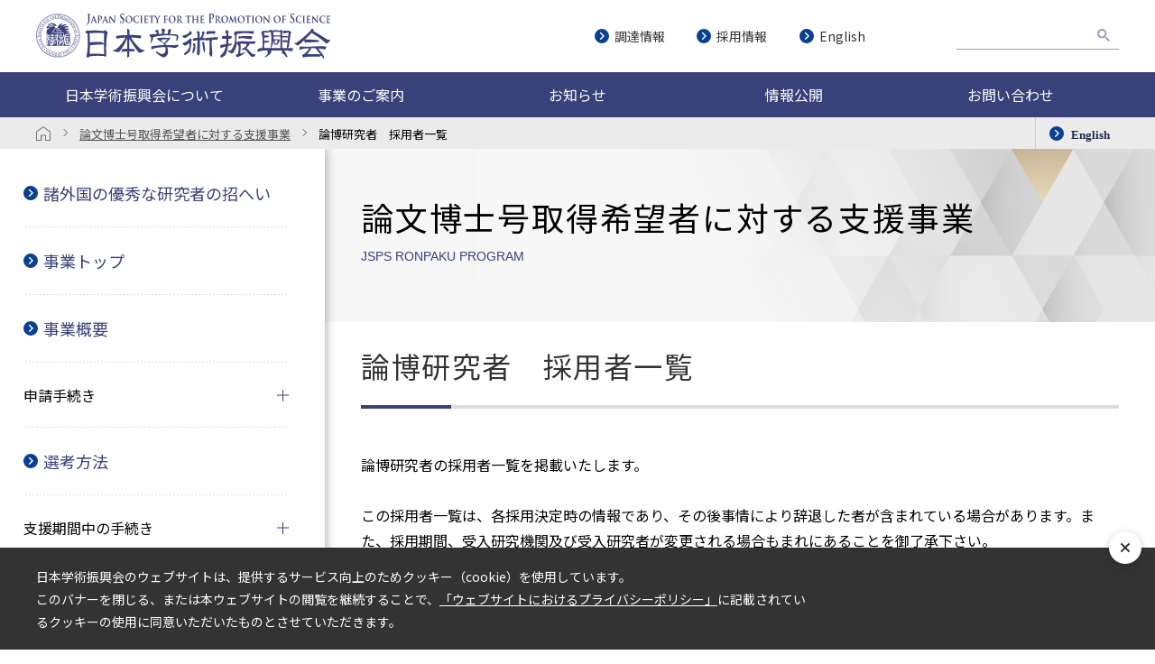

--- FILE ---
content_type: text/html; charset=UTF-8
request_url: https://www.jsps.go.jp/j-search/news/news94.html
body_size: 5452
content:
<!DOCTYPE html>
<html lang="ja" class="theme-all">

<head>

    <script type="text/JavaScript">
    const _domain = window.location.host;
	setTimeout(_redirect(), 0);
	function _redirect(){
		location.href="/j-ronpaku/j_ronpaku_adoptlist.html";
	}
</script>
  
  <meta charset="UTF-8">
  <meta http-equiv="X-UA-Compatible" content="IE=Edge">
  <meta name="viewport" content="width=device-width,initial-scale=1.0,minimum-scale=1.0,maximum-scale=1.0,user-scalable=no">
  <meta name="date" content="2023-02-05 12:40:36">
  <meta name="format-detection" content="telephone=no">
  <title>令和5（2023）年度の採用者一覧を掲載しました。</title>
  <meta name="keywords" content="ページキーワード" />
  <meta name="description" content="ページ説明文" />

  <meta property="og:title" content="令和5（2023）年度の採用者一覧を掲載しました。" />
  <meta property="og:url" content="https://www.jsps.go.jp/j-search/news/news94" />
  <meta property="og:description" content="ページ説明文" />
  <meta property="og:site_name" content="日本学術振興会" />
  <meta property="og:locale" content="ja_JP" />
  <meta property="og:type" content="website" />
  <meta property="og:image" content="https://www.jsps.go.jp/assets/a/images/common/og.jpg" />

  <link type="image/x-icon" rel="shortcut icon" href="/assets/a/images/common/favicon.ico">
  <link type="image/png" rel="apple-touch-icon-precomposed" href="/assets/a/images/common/favicon.png">

    


  <link rel="preconnect" href="https://fonts.gstatic.com">
  <link href="https://fonts.googleapis.com/css2?family=Noto+Sans+JP:wght@300;400;700&display=swap" rel="stylesheet">
  <link href="https://fonts.googleapis.com/css2?family=M+PLUS+Rounded+1c:wght@300;400;700&display=swap" rel="stylesheet">

  <link rel="stylesheet" href="/assets/a/main.css?ver=2022072101">

  <script type="text/javascript" src="/assets/a/js/lib/carousel.js"></script>
  <script type="text/javascript" src="/assets/a/main.js?ver=2022072101"></script>
  

  
	<script>
		var _org_ga_id = '';
	</script>
</head>


<body class="fontfamily-id-1 cms-content page-shop-detail lang-jp "  >

  
  <div id="fb-root"></div>
  <div id="size-detect"></div>
  <div id="wrapper" class="wrapper ">

    <!-- headerがSSIで入る category_idで日本語版英語版を出し分け -->
				    <!-- Google tag (gtag.js) -->
<script async src="https://www.googletagmanager.com/gtag/js?id=G-7Q863CWYXJ"></script>
<script>
  window.dataLayer = window.dataLayer || [];
  function gtag() {
    dataLayer.push(arguments);
  }
  gtag("js", new Date());

  gtag("config", "G-7Q863CWYXJ");
</script>

<header class="header">
  <div class="header-inner">
    <h1>
      <a href="/">
        <img src="/assets/a/images/common/ttl-jp.svg" alt="日本学術振興会" />
      </a>
    </h1>
    <div class="globalNav-wrapper">
      <button class="globalNav-btn"><span></span><span class="btn-txt">MENU</span></button>
      <div class="homeLink-wrapper">
        <a href="/" class="homeLink">
          <img src="/assets/a/images/common/icon/icon-home-white.svg" alt="日本学術振興会トップページ" />
          <span>HOME</span>
        </a>
      </div>

      <nav class="global-nav">
        <div class="globalNav-inner">
          <ul class="globalNav-list first">
            <li class="list-item first accordion about">
              <p class="accordion-btn">日本学術振興会について</p>
              <div class="accordion-inner megadrop">
                <div class="megadrop-inner">
                  <div class="megadrop-content">
                    <!-- <span></span> -->
                    <ul class="globalNav-list second">
                      <li class="list-item second link">
                        <a href="/j-aboutus/">日本学術振興会について</a>
                      </li>
                      <li class="list-item second accordion is-active">
                        <p class="accordion-btn js-target">組織概要</p>
                        <div class="accordion-inner">
                          <ul class="globalNav-list third">
                            <li class="list-item third link">
                              <a href="/j-organization/mission/">設置・沿革</a>
                            </li>
                            <li class="list-item third link">
                              <a href="/j-organization/logo/">シンボルマーク・ロゴタイプ</a>
                            </li>
                            <li class="list-item third link">
                              <a href="/j-organization/message/">理事長ごあいさつ</a>
                            </li>
                            <li class="list-item third link">
                              <a href="/j-organization/conduct/">行動規範</a>
                            </li>
                            <li class="list-item third link">
                              <a href="/j-organization/organization_chart/">組織図・役員</a>
                            </li>
                            <li class="list-item third link">
                              <a href="/j-organization/advisory/">評議員会・学術顧問・名誉フェロー</a>
                            </li>
                            <li class="list-item third link">
                              <a href="/j-organization/budget/">予算</a>
                            </li>
                            <li class="list-item third link">
                              <a href="/j-organization/data/">ひと目でわかる学振</a>
                            </li>
                            <li class="list-item third link">
                              <a href="/j-organization/access/">所在地・アクセス方法</a>
                            </li>
                          </ul>
                        </div>
                      </li>
                      <li class="list-item second accordion">
                        <p class="accordion-btn">事業運営方針</p>
                        <div class="accordion-inner">
                          <ul class="globalNav-list third">
                            <li class="list-item third link">
                              <a href="/j-policy/index.html">事業運営方針</a>
                            </li>
                            <li class="list-item third link">
                              <a href="/j-policy/gender_equality/">男女共同参画</a>
                            </li>
                            <li class="list-item third link">
                              <a href="/j-kousei">研究公正</a>
                            </li>
                            <li class="list-item third link">
                              <a href="/j-policy/open_science/">オープンサイエンス</a>
                            </li>
                            <li class="list-item third link">
                              <a href="/j-policy/pr_strategy/">広報戦略</a>
                            </li>
                          </ul>
                        </div>
                      </li>
                      <li class="list-item second accordion center">
                        <p class="accordion-btn">各種センター</p>
                        <div class="accordion-inner">
                          <ul class="globalNav-list third">
                            <li class="list-item third link">
                              <a href="/j-center/">学術システム研究センター</a>
                            </li>
                            <li class="list-item third link">
                              <a href="/j-overseas/">海外研究連絡センター</a>
                            </li>
                            <li class="list-item third link">
                              <a href="/j-csia/">学術情報分析センター</a>
                            </li>
                          </ul>
                        </div>
                      </li>
                      <li class="list-item second accordion center">
                        <p class="accordion-btn">広報活動</p>
                        <div class="accordion-inner">
                          <ul class="globalNav-list third">
                            <li class="list-item third link">
                              <a href="/j-topics/">学振トピックス</a>
                            </li>
                            <li class="list-item third link">
                              <a href="/j-mailmagazine/">メールマガジン（JSPS Monthly）</a>
                            </li>
                            <li class="list-item third link">
                              <a href="/j-publications/">刊行物</a>
                            </li>
                            <li class="list-item third link">
                              <a href="/j-sitepolicy/social/official-accounts.html">ソーシャルメディアアカウント一覧</a>
                            </li>
                            <li class="list-item third link">
                              <a href="/j-press-releases/">プレスリリース</a>
                            </li>
                          </ul>
                        </div>
                      </li>
                    </ul>
                  </div>
                </div>
              </div>
            </li>
            <li class="list-item first accordion business">
              <p class="accordion-btn">事業のご案内</p>
              <div class="accordion-inner megadrop">
                <div class="megadrop-inner">
                  <div class="megadrop-contnet">
                    <!-- <span></span> -->
                    <ul class="globalNav-list second">
                      <li class="list-item second link">
                        <a href="/j-programs/">事業のご案内</a>
                      </li>
                      <li class="list-item second accordion is-active">
                        <p class="accordion-btn js-target">研究助成事業</p>
                        <div class="accordion-inner">
                          <ul class="globalNav-list third">
                            <li class="list-item third link">
                              <a href="/j-grantsinaid/">科学研究費助成事業（科研費）</a>
                            </li>
                            <li class="list-item third link">
                              <a href="/j-kadai/">課題設定による<br class="br-sp" />先導的人文学・社会<br class="br-pc" />科学<br class="br-sp" />研究推進事業</a>
                            </li>
                            <li class="list-item third link">
                              <a href="/j-di2/">人文学・社会科学<br class="br-sp" />データインフラ<br class="br-pc"/><br class="br-sp" />ストラクチャー強化事業</a>
                            </li>
                          </ul>
                        </div>
                      </li>
                      <li class="list-item second accordion">
                        <p class="accordion-btn">人材育成事業</p>
                        <div class="accordion-inner">
                          <ul class="globalNav-list third">
                            <li class="list-item third link">
                              <a href="/j-pd/">特別研究員</a>
                            </li>
                            <li class="list-item third link">
                              <a href="/j-ab/">海外特別研究員</a>
                            </li>
                            <li class="list-item third link">
                              <a href="/j-abc/">若手研究者海外挑戦プログラム</a>
                            </li>
                            <li class="list-item third link">
                              <a href="/j-le/">卓越研究員事業</a>
                            </li>
                          </ul>
                        </div>
                      </li>
                      <li class="list-item second accordion">
                        <p class="accordion-btn">大学の教育研究機能の向上</p>
                        <div class="accordion-inner">
                          <ul class="globalNav-list third">
                            <li class="third listItem-ttl"></li>
                            <li class="list-item third link">
                              <a href="/j-takuetsu-pro/">卓越大学院プログラム</a>
                            </li>
                            <li class="list-item third link">
                              <a href="/j-x-pro/">デジタルと掛けるダブル<br class="br-sp" />メジャー<br class="br-pc" />大学院教育構築事業<br class="br-sp" />～Xプログラム～</a>
                            </li>
                            <li class="list-item third link">
                              <a href="/j-zinsha-net/">人文・社会科学系ネットワーク型大学院構築事業</a>
                            </li>
                            <li class="list-item third link">
                              <a href="/j-flags/">未来を先導する世界トップレベル大学院<br class="br-sp" />教育拠点創出事業</a>
                            </li>
                            <li class="list-item third link">
                              <a href="/j-chishiki/">知識集約型社会を支える人材育成事業</a>
                            </li>
                            <li class="list-item third link">
                              <a href="/j-sparc/">地域活性化人材育成事業～SPARC～</a>
                            </li>
                            <li class="list-item third link">
                              <a href="/j-tenkairyoku/">大学の世界展開力強化事業</a>
                            </li>
                            <li class="list-item third link">
                              <a href="/j-sgu/">スーパーグローバル大学創成支援事業</a>
                            </li>
                            <li class="list-item third link">
                              <a href="/j-social-i/">大学の国際化によるソーシャルインパクト創出支援事業</a>
                            </li>
                            <li class="list-item third link">
                              <a href="/j-toplevel/">世界トップレベル研究拠点プログラム<br />（WPI）</a>
                            </li>
                            <li class="list-item third link">
                              <a href="/j-chukaku/">地域中核・特色ある研究大学強化促進事業<br />（J-PEAKS）</a>
                            </li>
                            <li class="list-item third link">
                              <a href="/j-rdm/">研究開発マネジメント人材に関する<br class="br-sp" />体制整備事業</a>
                            </li>
                            <li class="list-item third link">
                              <a href="/j-open-access/">オープンアクセス加速化事業</a>
                            </li>
                          </ul>
                        </div>
                      </li>
                      <li class="list-item second accordion">
                        <p class="accordion-btn">学術国際交流事業</p>
                        <div class="accordion-inner">
                          <ul class="globalNav-list third">
                            <li class="third listItem-ttl">
                              <p>学術国際交流事業について</p>
                            </li>
                            <li class="list-item third link">
                              <a href="/j-kokusai-bosyu/">国際的な研究を実施したい方へ</a>
                            </li>
                            <li class="list-item third link">
                              <a href="/j-kokusai-jirei/">学術国際交流事業の活用事例</a>
                            </li>
                            <li class="third listItem-ttl">
                              <p>国際的な共同研究等の促進</p>
                            </li>
                            <li class="list-item third link">
                              <a href="/j-bilat/">二国間交流事業</a>
                            </li>
                            <li class="list-item third link">
                              <a href="/j-jg_externship/">日独共同大学院プログラム</a>
                            </li>
                            <li class="list-item third link">
                              <a href="/j-bottom/">国際共同研究事業</a>
                            </li>
                            <li class="list-item third link">
                              <a href="/j-foresight/">日中韓フォーサイト事業</a>
                            </li>
                            <li class="list-item third link">
                              <a href="/j-c2c/">研究拠点形成事業</a>
                            </li>
                            <li class="third listItem-ttl">
                              <p>国際研究支援ネットワークの形成</p>
                            </li>
                            <li class="list-item third link">
                              <a href="/j-grc/">グローバルリサーチカウンシル（GRC）</a>
                            </li>
                            <li class="list-item third link">
                              <a href="/english/e-alumni/">JSPS Alumni Associations</a>
                            </li>
                            <li class="list-item third link">
                              <a href="/j-plaza/">JSPS Fellows Plaza</a>
                            </li>
                            <li class="third listItem-ttl">
                              <p>若手研究者への国際的な研鑽機会<br class="br-sp" />の提供</p>
                            </li>
                            <li class="list-item third link">
                              <a href="/j-hope/">HOPEミーティング</a>
                            </li>
                            <li class="list-item third link">
                              <a href="/j-nobel_prize_dialogue/">ノーベル・プライズ・ダイアログ</a>
                            </li>
                            <li class="list-item third link">
                              <a href="/j-fos/">先端科学（FoS）シンポジウム</a>
                            </li>
                            <li class="list-item third link">
                              <a href="/j-lindau/">リンダウ・ノーベル賞受賞者会議派遣事業</a>
                            </li>
                            <li class="list-item third link ttl-link">
                              <a href="/j-inv_researchers/">外国人研究者招へい事業</a>
                            </li>
                            <li class="list-item third link">
                              <a href="/j-fellow/">外国人特別研究員</a>
                            </li>
                            <li class="list-item third link">
                              <a href="/j-inv/">外国人招へい研究者</a>
                            </li>
                            <li class="list-item third link">
                              <a href="/j-ronpaku/">論文博士号取得希望者に対する<br class="br-sp" />支援事業</a>
                            </li>
                          </ul>
                        </div>
                      </li>
                      <li class="list-item second accordion">
                        <p class="accordion-btn">社会との連携の推進</p>
                        <div class="accordion-inner">
                          <ul class="globalNav-list third">
                            <li class="list-item third link">
                              <a href="/j-hirameki/">ひらめき☆ときめき<br class="br-sp" />サイエンス～<br class="br-pc" />ようこそ<br class="br-sp" />大学の研究室へ～KAKENHI</a>
                            </li>
                            <li class="list-item third link">
                              <a href="/j-sdialogue/">サイエンス・ダイアログ<br class="br-sp" />～科学で<br class="br-pc" />世界とつながれ～</a>
                            </li>
                            <li class="list-item third link">
                              <a href="/j-renkei_suishin/">学術の社会的連携・協力の推進事業</a>
                            </li>
                            <!-- <li class="list-item third link">
                              <a href="/j-donation/">寄付金事業</a>
                            </li> -->
                          </ul>
                        </div>
                      </li>
                      <li class="list-item second accordion">
                        <p class="accordion-btn">顕彰事業</p>
                        <div class="accordion-inner">
                          <ul class="globalNav-list third">
                            <li class="list-item third link">
                              <a href="/j-biol/">国際生物学賞</a>
                            </li>
                            <li class="list-item third link">
                              <a href="/j-noguchiafrica/">野口英世アフリカ賞<br class="br-sp" />医学研究分野</a>
                            </li>
                            <li class="list-item third link">
                              <a href="/j-jsps-prize/">日本学術振興会賞</a>
                            </li>
                            <li class="list-item third link">
                              <a href="/j-ikushi-prize/">日本学術振興会　育志賞</a>
                            </li>
                          </ul>
                        </div>
                      </li>
                      <li class="list-item second accordion">
                        <p class="accordion-btn">目的別事業一覧</p>
                        <div class="accordion-inner">
                          <ul class="globalNav-list third">
                            <li class="list-item third link">
                              <a href="/j-list/">目的別事業一覧</a>
                            </li>
                            <li class="list-item third link">
                              <a href="/j-list/for_phd_student.html">博士後期課程学生向けの<br class="br-sp" />支援事業一覧</a>
                            </li>
                            <li class="list-item third link">
                              <a href="/j-list/for_young_researchers.html">若手研究者向けの支援事業一覧</a>
                            </li>
                          </ul>
                        </div>
                      </li>
                    </ul>
                  </div>
                </div>
              </div>
            </li>
            <li class="list-item first link"><a href="/j-news/">お知らせ</a></li>
            <li class="list-item first accordion info">
              <p class="accordion-btn">情報公開</p>
              <div class="accordion-inner megadrop">
                <div class="megadrop-inner">
                  <div class="megadrop-content">
                    <!-- <span></span> -->
                    <ul class="globalNav-list second">
                      <li class="list-item second link">
                        <a href="/j-koukai/">情報公開</a>
                      </li>
                      <li class="list-item second link">
                        <a href="/j-official_announcement/">公表情報</a>
                      </li>
                      <li class="list-item second link">
                        <a href="/j-koukai/">情報公開のご案内</a>
                      </li>
                      <li class="list-item second link">
                        <a href="/j-privacy_policy_guide/">個人情報保護のご案内</a>
                      </li>
                    </ul>
                  </div>
                </div>
              </div>
            </li>
            <li class="list-item first link">
              <a href="/j-contact_us/">お問い合わせ</a>
            </li>
          </ul>
          <div class="navOther-area">
            <div class="navLinks">
              <div class="links-wrapper">
                <a href="/j-choutatsu//">調達情報</a>
                <a href="/j-saiyou/">採用情報</a>
                <a href="/english/">English</a>
              </div>
            </div>

            <div class="searchBox-wrapper">
              <script async src="https://cse.google.com/cse.js?cx=d75f5194f55d34889"></script>
              <div class="gcse-searchbox-only"></div>
            </div>
          </div>
        </div>
      </nav>
    </div>
  </div>
</header>

				


				
		<div id="u9999_breadcrumb" class="unit-wrapper unit-margin-1 modal-on "  data-unitname="" data-galabel="u9999_breadcrumb_">
<div class="breadcrumb">
  <div class="breadcrumb-inner">
    <ol class="breadcrumb-list ">
      <li class="home-link">
                        <a href="/">
          <img
            src="/assets/a/images/common/icon/icon-home-gray.svg"
            alt="日本学術振興会トップページ"
          />
        </a>
                      </li>
                              <!-- リンク設定済み -->
      <li class="list-item">
        <a href="/j-search/"
          ><span>検索結果</span></a
        >
      </li>
                                    <!-- リンク設定済み -->
      <li class="list-item">
        <a href="/j-search/news/"
          ><span>リダイレクトするお知らせ登録用</span></a
        >
      </li>
                                          <li class="list-item">
        <span>令和5（2023）年度の採用者一覧を掲載しました。</span>
      </li>
    </ol>
                      </div>
</div>
</div> <!-- unit-wrapper-->

    <div id="container" class="container">
      
			            <div id="content" class="content">
        <div id="u9999_headline" class="unit-wrapper unit-margin-1 modal-on "  data-unitname="" data-galabel="u9999_headline_">
<div class="headline-0001-wrapper">
  <div class="headline-0001">
    <div class="headline-0001-inner">
      <h1 class="ttl">令和5（2023）年度の採用者一覧を掲載しました。</h1>
      <span id="js-span-target"></span>
      <p class="txt" id="js-txt-target"></p>
    </div>
  </div>
</div>
</div> <!-- unit-wrapper-->
              </div> <!-- content-->
    </div> <!-- container-->


		<a id="pagetop" class="pagetop" href="#">
			<span></span>
		</a>


    <!-- footerがSSIで入る -->
				     <footer class="footer">
  <div class="contents-wrapper">
    <div class="contents-inner">
      <div class="footer-menu-wrapper blue">
        <ul class="menu-list">
          <li class="list-item"><a href="/j-mailmagazine/">メールマガジン</a></li>
          <li class="list-item"><a href="/j-links/">リンク集</a></li>
        </ul>
        <span></span>
        <ul class="menu-list">
          <li class="list-item"><a href="/j-donation/">寄付金のお願い</a></li>
          <li class="list-item"><a href="/j-sitemap/">サイトマップ</a></li>
          <li class="list-item"><a href="/j-sitepolicy/">ご利用条件</a></li>
          <li class="list-item"><a href="/j-privacy/">プライバシーポリシー</a></li>
          <!-- <li class="list-item js-modalBtn" role="button"><a>Cookieの設定</a></li> -->
          
        </ul>
      </div>
      <div class="sns-wrapper">
        <div class="sns-content">
          <ul class="sns-list">
            <li class="list-item"><a href="https://twitter.com/jsps_sns" class="twitter" target="_blank"></a></li>
            <li class="list-item"><a href="https://www.youtube.com/channel/UCJn_V-H3745Zl2Vo-w-jA8A" class="ytube" target="_blank"></a></li>
          </ul>
        </div>
      </div>
    </div>
  </div>

  <div class="txts-wrapper">
    <p class="ttl"><a href="/"></a></p>
    <ul class="txts-list">
      <li class="list-item">
        <span>法人番号</span> <span>:</span> <span>1010005006890</span>
      </li>
      <!-- <li class="list-item">
        <span>電話番号</span> <span>:</span> <span>(代表) 03-3263-1722</span>
      </li> -->
      <li class="list-item">
        <span>所在地</span> <span>:</span>
        <span>〒102-0083　東京都千代田区麹町 5-3-1
          <br class="br_sp" />麹町ビジネスセンター ［<a href="/j-access/">アクセス</a>］
        </span>
      </li>
    </ul>
  </div>
  <div class="copy-wrapper">
    <p class="copy">© Japan Society for the Promotion of Science</p>
  </div>
</footer>

				
  </div> <!-- wrapper-->


</body>

</html>

--- FILE ---
content_type: text/html; charset=UTF-8
request_url: https://www.jsps.go.jp/j-ronpaku/j_ronpaku_adoptlist.html
body_size: 7068
content:
<!DOCTYPE html>
<html lang="ja" class="theme-all">

<head>

  
  <meta charset="UTF-8">
  <meta http-equiv="X-UA-Compatible" content="IE=Edge">
  <meta name="viewport" content="width=device-width,initial-scale=1.0,minimum-scale=1.0,maximum-scale=1.0,user-scalable=no">
  <meta name="date" content="2023-12-21 11:35:14">
  <meta name="format-detection" content="telephone=no">
  <title>論博研究者　採用者一覧｜論文博士号取得希望者に対する支援事業｜日本学術振興会</title>
  <meta name="keywords" content="論文博士号取得希望者に対する支援事業" />
  <meta name="description" content="日本学術振興会のページです。" />

  <meta property="og:title" content="論博研究者　採用者一覧｜論文博士号取得希望者に対する支援事業｜日本学術振興会" />
  <meta property="og:url" content="https://www.jsps.go.jp/j-ronpaku/j_ronpaku_adoptlist.html" />
  <meta property="og:description" content="日本学術振興会のページです。" />
  <meta property="og:site_name" content="日本学術振興会" />
  <meta property="og:locale" content="ja_JP" />
  <meta property="og:type" content="website" />
  <meta property="og:image" content="https://www.jsps.go.jp/assets/a/images/common/og.jpg" />

  <link type="image/x-icon" rel="shortcut icon" href="/assets/a/images/common/favicon.ico">
  <link type="image/png" rel="apple-touch-icon-precomposed" href="/assets/a/images/common/favicon.png">

    


  <link rel="preconnect" href="https://fonts.gstatic.com">
  <link href="https://fonts.googleapis.com/css2?family=Noto+Sans+JP:wght@300;400;700&display=swap" rel="stylesheet">
  <link href="https://fonts.googleapis.com/css2?family=M+PLUS+Rounded+1c:wght@300;400;700&display=swap" rel="stylesheet">

  <link rel="stylesheet" href="/assets/a/main.css?ver=20231110">

  <script type="text/javascript" src="/assets/a/js/lib/carousel.js"></script>
  <script type="text/javascript" src="/assets/a/main.js?ver=20231110"></script>
  

  
	<script>
		var _org_ga_id = '';
	</script>
</head>


<body class="fontfamily-id-1 cms-content page-shop-detail lang-jp "  >

  
  <div id="fb-root"></div>
  <div id="size-detect"></div>
  <div id="wrapper" class="wrapper ">

    <!-- headerがSSIで入る category_idで日本語版英語版を出し分け -->
				    <!-- Google tag (gtag.js) -->
<script async src="https://www.googletagmanager.com/gtag/js?id=G-7Q863CWYXJ"></script>
<script>
  window.dataLayer = window.dataLayer || [];
  function gtag() {
    dataLayer.push(arguments);
  }
  gtag("js", new Date());

  gtag("config", "G-7Q863CWYXJ");
</script>

<header class="header">
  <div class="header-inner">
    <h1>
      <a href="/">
        <img src="/assets/a/images/common/ttl-jp.svg" alt="日本学術振興会" />
      </a>
    </h1>
    <div class="globalNav-wrapper">
      <button class="globalNav-btn"><span></span><span class="btn-txt">MENU</span></button>
      <div class="homeLink-wrapper">
        <a href="/" class="homeLink">
          <img src="/assets/a/images/common/icon/icon-home-white.svg" alt="日本学術振興会トップページ" />
          <span>HOME</span>
        </a>
      </div>

      <nav class="global-nav">
        <div class="globalNav-inner">
          <ul class="globalNav-list first">
            <li class="list-item first accordion about">
              <p class="accordion-btn">日本学術振興会について</p>
              <div class="accordion-inner megadrop">
                <div class="megadrop-inner">
                  <div class="megadrop-content">
                    <!-- <span></span> -->
                    <ul class="globalNav-list second">
                      <li class="list-item second link">
                        <a href="/j-aboutus/">日本学術振興会について</a>
                      </li>
                      <li class="list-item second accordion is-active">
                        <p class="accordion-btn js-target">組織概要</p>
                        <div class="accordion-inner">
                          <ul class="globalNav-list third">
                            <li class="list-item third link">
                              <a href="/j-organization/mission/">設置・沿革</a>
                            </li>
                            <li class="list-item third link">
                              <a href="/j-organization/logo/">シンボルマーク・ロゴタイプ</a>
                            </li>
                            <li class="list-item third link">
                              <a href="/j-organization/message/">理事長ごあいさつ</a>
                            </li>
                            <li class="list-item third link">
                              <a href="/j-organization/conduct/">行動規範</a>
                            </li>
                            <li class="list-item third link">
                              <a href="/j-organization/organization_chart/">組織図・役員</a>
                            </li>
                            <li class="list-item third link">
                              <a href="/j-organization/advisory/">評議員会・学術顧問・名誉フェロー</a>
                            </li>
                            <li class="list-item third link">
                              <a href="/j-organization/budget/">予算</a>
                            </li>
                            <li class="list-item third link">
                              <a href="/j-organization/data/">ひと目でわかる学振</a>
                            </li>
                            <li class="list-item third link">
                              <a href="/j-organization/access/">所在地・アクセス方法</a>
                            </li>
                          </ul>
                        </div>
                      </li>
                      <li class="list-item second accordion">
                        <p class="accordion-btn">事業運営方針</p>
                        <div class="accordion-inner">
                          <ul class="globalNav-list third">
                            <li class="list-item third link">
                              <a href="/j-policy/index.html">事業運営方針</a>
                            </li>
                            <li class="list-item third link">
                              <a href="/j-policy/gender_equality/">男女共同参画</a>
                            </li>
                            <li class="list-item third link">
                              <a href="/j-kousei">研究公正</a>
                            </li>
                            <li class="list-item third link">
                              <a href="/j-policy/open_science/">オープンサイエンス</a>
                            </li>
                            <li class="list-item third link">
                              <a href="/j-policy/pr_strategy/">広報戦略</a>
                            </li>
                          </ul>
                        </div>
                      </li>
                      <li class="list-item second accordion center">
                        <p class="accordion-btn">各種センター</p>
                        <div class="accordion-inner">
                          <ul class="globalNav-list third">
                            <li class="list-item third link">
                              <a href="/j-center/">学術システム研究センター</a>
                            </li>
                            <li class="list-item third link">
                              <a href="/j-overseas/">海外研究連絡センター</a>
                            </li>
                            <li class="list-item third link">
                              <a href="/j-csia/">学術情報分析センター</a>
                            </li>
                          </ul>
                        </div>
                      </li>
                      <li class="list-item second accordion center">
                        <p class="accordion-btn">広報活動</p>
                        <div class="accordion-inner">
                          <ul class="globalNav-list third">
                            <li class="list-item third link">
                              <a href="/j-topics/">学振トピックス</a>
                            </li>
                            <li class="list-item third link">
                              <a href="/j-mailmagazine/">メールマガジン（JSPS Monthly）</a>
                            </li>
                            <li class="list-item third link">
                              <a href="/j-publications/">刊行物</a>
                            </li>
                            <li class="list-item third link">
                              <a href="/j-sitepolicy/social/official-accounts.html">ソーシャルメディアアカウント一覧</a>
                            </li>
                            <li class="list-item third link">
                              <a href="/j-press-releases/">プレスリリース</a>
                            </li>
                          </ul>
                        </div>
                      </li>
                    </ul>
                  </div>
                </div>
              </div>
            </li>
            <li class="list-item first accordion business">
              <p class="accordion-btn">事業のご案内</p>
              <div class="accordion-inner megadrop">
                <div class="megadrop-inner">
                  <div class="megadrop-contnet">
                    <!-- <span></span> -->
                    <ul class="globalNav-list second">
                      <li class="list-item second link">
                        <a href="/j-programs/">事業のご案内</a>
                      </li>
                      <li class="list-item second accordion is-active">
                        <p class="accordion-btn js-target">研究助成事業</p>
                        <div class="accordion-inner">
                          <ul class="globalNav-list third">
                            <li class="list-item third link">
                              <a href="/j-grantsinaid/">科学研究費助成事業（科研費）</a>
                            </li>
                            <li class="list-item third link">
                              <a href="/j-kadai/">課題設定による<br class="br-sp" />先導的人文学・社会<br class="br-pc" />科学<br class="br-sp" />研究推進事業</a>
                            </li>
                            <li class="list-item third link">
                              <a href="/j-di2/">人文学・社会科学<br class="br-sp" />データインフラ<br class="br-pc"/><br class="br-sp" />ストラクチャー強化事業</a>
                            </li>
                          </ul>
                        </div>
                      </li>
                      <li class="list-item second accordion">
                        <p class="accordion-btn">人材育成事業</p>
                        <div class="accordion-inner">
                          <ul class="globalNav-list third">
                            <li class="list-item third link">
                              <a href="/j-pd/">特別研究員</a>
                            </li>
                            <li class="list-item third link">
                              <a href="/j-ab/">海外特別研究員</a>
                            </li>
                            <li class="list-item third link">
                              <a href="/j-abc/">若手研究者海外挑戦プログラム</a>
                            </li>
                            <li class="list-item third link">
                              <a href="/j-le/">卓越研究員事業</a>
                            </li>
                          </ul>
                        </div>
                      </li>
                      <li class="list-item second accordion">
                        <p class="accordion-btn">大学の教育研究機能の向上</p>
                        <div class="accordion-inner">
                          <ul class="globalNav-list third">
                            <li class="third listItem-ttl"></li>
                            <li class="list-item third link">
                              <a href="/j-takuetsu-pro/">卓越大学院プログラム</a>
                            </li>
                            <li class="list-item third link">
                              <a href="/j-x-pro/">デジタルと掛けるダブル<br class="br-sp" />メジャー<br class="br-pc" />大学院教育構築事業<br class="br-sp" />～Xプログラム～</a>
                            </li>
                            <li class="list-item third link">
                              <a href="/j-zinsha-net/">人文・社会科学系ネットワーク型大学院構築事業</a>
                            </li>
                            <li class="list-item third link">
                              <a href="/j-flags/">未来を先導する世界トップレベル大学院<br class="br-sp" />教育拠点創出事業</a>
                            </li>
                            <li class="list-item third link">
                              <a href="/j-chishiki/">知識集約型社会を支える人材育成事業</a>
                            </li>
                            <li class="list-item third link">
                              <a href="/j-sparc/">地域活性化人材育成事業～SPARC～</a>
                            </li>
                            <li class="list-item third link">
                              <a href="/j-tenkairyoku/">大学の世界展開力強化事業</a>
                            </li>
                            <li class="list-item third link">
                              <a href="/j-sgu/">スーパーグローバル大学創成支援事業</a>
                            </li>
                            <li class="list-item third link">
                              <a href="/j-social-i/">大学の国際化によるソーシャルインパクト創出支援事業</a>
                            </li>
                            <li class="list-item third link">
                              <a href="/j-toplevel/">世界トップレベル研究拠点プログラム<br />（WPI）</a>
                            </li>
                            <li class="list-item third link">
                              <a href="/j-chukaku/">地域中核・特色ある研究大学強化促進事業<br />（J-PEAKS）</a>
                            </li>
                            <li class="list-item third link">
                              <a href="/j-rdm/">研究開発マネジメント人材に関する<br class="br-sp" />体制整備事業</a>
                            </li>
                            <li class="list-item third link">
                              <a href="/j-open-access/">オープンアクセス加速化事業</a>
                            </li>
                          </ul>
                        </div>
                      </li>
                      <li class="list-item second accordion">
                        <p class="accordion-btn">学術国際交流事業</p>
                        <div class="accordion-inner">
                          <ul class="globalNav-list third">
                            <li class="third listItem-ttl">
                              <p>学術国際交流事業について</p>
                            </li>
                            <li class="list-item third link">
                              <a href="/j-kokusai-bosyu/">国際的な研究を実施したい方へ</a>
                            </li>
                            <li class="list-item third link">
                              <a href="/j-kokusai-jirei/">学術国際交流事業の活用事例</a>
                            </li>
                            <li class="third listItem-ttl">
                              <p>国際的な共同研究等の促進</p>
                            </li>
                            <li class="list-item third link">
                              <a href="/j-bilat/">二国間交流事業</a>
                            </li>
                            <li class="list-item third link">
                              <a href="/j-jg_externship/">日独共同大学院プログラム</a>
                            </li>
                            <li class="list-item third link">
                              <a href="/j-bottom/">国際共同研究事業</a>
                            </li>
                            <li class="list-item third link">
                              <a href="/j-foresight/">日中韓フォーサイト事業</a>
                            </li>
                            <li class="list-item third link">
                              <a href="/j-c2c/">研究拠点形成事業</a>
                            </li>
                            <li class="third listItem-ttl">
                              <p>国際研究支援ネットワークの形成</p>
                            </li>
                            <li class="list-item third link">
                              <a href="/j-grc/">グローバルリサーチカウンシル（GRC）</a>
                            </li>
                            <li class="list-item third link">
                              <a href="/english/e-alumni/">JSPS Alumni Associations</a>
                            </li>
                            <li class="list-item third link">
                              <a href="/j-plaza/">JSPS Fellows Plaza</a>
                            </li>
                            <li class="third listItem-ttl">
                              <p>若手研究者への国際的な研鑽機会<br class="br-sp" />の提供</p>
                            </li>
                            <li class="list-item third link">
                              <a href="/j-hope/">HOPEミーティング</a>
                            </li>
                            <li class="list-item third link">
                              <a href="/j-nobel_prize_dialogue/">ノーベル・プライズ・ダイアログ</a>
                            </li>
                            <li class="list-item third link">
                              <a href="/j-fos/">先端科学（FoS）シンポジウム</a>
                            </li>
                            <li class="list-item third link">
                              <a href="/j-lindau/">リンダウ・ノーベル賞受賞者会議派遣事業</a>
                            </li>
                            <li class="list-item third link ttl-link">
                              <a href="/j-inv_researchers/">外国人研究者招へい事業</a>
                            </li>
                            <li class="list-item third link">
                              <a href="/j-fellow/">外国人特別研究員</a>
                            </li>
                            <li class="list-item third link">
                              <a href="/j-inv/">外国人招へい研究者</a>
                            </li>
                            <li class="list-item third link">
                              <a href="/j-ronpaku/">論文博士号取得希望者に対する<br class="br-sp" />支援事業</a>
                            </li>
                          </ul>
                        </div>
                      </li>
                      <li class="list-item second accordion">
                        <p class="accordion-btn">社会との連携の推進</p>
                        <div class="accordion-inner">
                          <ul class="globalNav-list third">
                            <li class="list-item third link">
                              <a href="/j-hirameki/">ひらめき☆ときめき<br class="br-sp" />サイエンス～<br class="br-pc" />ようこそ<br class="br-sp" />大学の研究室へ～KAKENHI</a>
                            </li>
                            <li class="list-item third link">
                              <a href="/j-sdialogue/">サイエンス・ダイアログ<br class="br-sp" />～科学で<br class="br-pc" />世界とつながれ～</a>
                            </li>
                            <li class="list-item third link">
                              <a href="/j-renkei_suishin/">学術の社会的連携・協力の推進事業</a>
                            </li>
                            <!-- <li class="list-item third link">
                              <a href="/j-donation/">寄付金事業</a>
                            </li> -->
                          </ul>
                        </div>
                      </li>
                      <li class="list-item second accordion">
                        <p class="accordion-btn">顕彰事業</p>
                        <div class="accordion-inner">
                          <ul class="globalNav-list third">
                            <li class="list-item third link">
                              <a href="/j-biol/">国際生物学賞</a>
                            </li>
                            <li class="list-item third link">
                              <a href="/j-noguchiafrica/">野口英世アフリカ賞<br class="br-sp" />医学研究分野</a>
                            </li>
                            <li class="list-item third link">
                              <a href="/j-jsps-prize/">日本学術振興会賞</a>
                            </li>
                            <li class="list-item third link">
                              <a href="/j-ikushi-prize/">日本学術振興会　育志賞</a>
                            </li>
                          </ul>
                        </div>
                      </li>
                      <li class="list-item second accordion">
                        <p class="accordion-btn">目的別事業一覧</p>
                        <div class="accordion-inner">
                          <ul class="globalNav-list third">
                            <li class="list-item third link">
                              <a href="/j-list/">目的別事業一覧</a>
                            </li>
                            <li class="list-item third link">
                              <a href="/j-list/for_phd_student.html">博士後期課程学生向けの<br class="br-sp" />支援事業一覧</a>
                            </li>
                            <li class="list-item third link">
                              <a href="/j-list/for_young_researchers.html">若手研究者向けの支援事業一覧</a>
                            </li>
                          </ul>
                        </div>
                      </li>
                    </ul>
                  </div>
                </div>
              </div>
            </li>
            <li class="list-item first link"><a href="/j-news/">お知らせ</a></li>
            <li class="list-item first accordion info">
              <p class="accordion-btn">情報公開</p>
              <div class="accordion-inner megadrop">
                <div class="megadrop-inner">
                  <div class="megadrop-content">
                    <!-- <span></span> -->
                    <ul class="globalNav-list second">
                      <li class="list-item second link">
                        <a href="/j-koukai/">情報公開</a>
                      </li>
                      <li class="list-item second link">
                        <a href="/j-official_announcement/">公表情報</a>
                      </li>
                      <li class="list-item second link">
                        <a href="/j-koukai/">情報公開のご案内</a>
                      </li>
                      <li class="list-item second link">
                        <a href="/j-privacy_policy_guide/">個人情報保護のご案内</a>
                      </li>
                    </ul>
                  </div>
                </div>
              </div>
            </li>
            <li class="list-item first link">
              <a href="/j-contact_us/">お問い合わせ</a>
            </li>
          </ul>
          <div class="navOther-area">
            <div class="navLinks">
              <div class="links-wrapper">
                <a href="/j-choutatsu//">調達情報</a>
                <a href="/j-saiyou/">採用情報</a>
                <a href="/english/">English</a>
              </div>
            </div>

            <div class="searchBox-wrapper">
              <script async src="https://cse.google.com/cse.js?cx=d75f5194f55d34889"></script>
              <div class="gcse-searchbox-only"></div>
            </div>
          </div>
        </div>
      </nav>
    </div>
  </div>
</header>

				


				
		<div id="u9999_breadcrumb" class="unit-wrapper unit-margin-1 modal-on "  data-unitname="" data-galabel="u9999_breadcrumb_">
<div class="breadcrumb">
  <div class="breadcrumb-inner">
    <ol class="breadcrumb-list show-langLink">
      <li class="home-link">
                        <a href="/">
          <img
            src="/assets/a/images/common/icon/icon-home-gray.svg"
            alt="日本学術振興会トップページ"
          />
        </a>
                      </li>
                              <!-- リンク設定済み -->
      <li class="list-item">
        <a href="/j-ronpaku/"
          ><span>論文博士号取得希望者に対する支援事業</span></a
        >
      </li>
                                          <li class="list-item">
        <span>論博研究者　採用者一覧</span>
      </li>
    </ol>
                <span></span>
    <div class="enHome-link">
      <a href="/english/e-ronpaku/e_ronpakuadoptlist.html"><span>English</span></a>
    </div>
              </div>
</div>
</div> <!-- unit-wrapper-->

    <div id="container" class="container">
      
			
<nav class="localNav">
  <div class="localNav-header">
    <h2 class="localNav-ttl"></h2>
    <button class="localNav-btn"><span>HIDE</span></button>
  </div>
  <div class="localNav-content">
    <div class="localNav-inner">

            <!-- 第一階層 -->
            <ul class="localNav-list first">
                <!-- 内部リンク -->
        <li class="list-item">
          <a href="/j-inv_researchers/index.html" class="linkIcon ">諸外国の優秀な研究者の招へい</a>
        </li>
              </ul>
                  <!-- 第一階層 -->
            <ul class="localNav-list first">
                <!-- 内部リンク -->
        <li class="list-item">
          <a href="/j-ronpaku/index.html" class="linkIcon ">事業トップ</a>
        </li>
              </ul>
                  <!-- 第一階層 -->
            <ul class="localNav-list first">
                <!-- 内部リンク -->
        <li class="list-item">
          <a href="/j-ronpaku/about.html" class="linkIcon ">事業概要</a>
        </li>
              </ul>
                  <!-- 第一階層 -->
            <ul class="localNav-list first">
                <li class="list-item">
          <p class="list-item-ttl accordionBtn">申請手続き</p>
          <!-- 第二階層 -->
                    <ul class="localNav-list second js-accordion">
                                                            <!-- 内部リンク -->
            <li class="list-item">
              <a href="/j-ronpaku/applicationforms.html"
                class="linkIcon ">募集要項・申請書</a>
            </li>
                                                <!-- 内部リンク -->
            <li class="list-item">
              <a href="/j-ronpaku/steps.html"
                class="linkIcon ">申請の手順</a>
            </li>
                                                <!-- 内部リンク -->
            <li class="list-item">
              <a href="/j-ronpaku/steps-make.html"
                class="linkIcon ">申請書等作成上の注意</a>
            </li>
                                  </ul>

                  </li>

              </ul>
                  <!-- 第一階層 -->
            <ul class="localNav-list first">
                <!-- 内部リンク -->
        <li class="list-item">
          <a href="/j-ronpaku/selection.html" class="linkIcon ">選考方法</a>
        </li>
              </ul>
                  <!-- 第一階層 -->
            <ul class="localNav-list first">
                <li class="list-item">
          <p class="list-item-ttl accordionBtn">支援期間中の手続き</p>
          <!-- 第二階層 -->
                    <ul class="localNav-list second js-accordion">
                                    <!-- 内部リンク -->
            <li class="list-item">
              <a href="/j-ronpaku/fellows.html"
                class="linkIcon ">支援期間中の手続き</a>
            </li>
                                                <!-- 内部リンク -->
            <li class="list-item">
              <a href="/j-ronpaku/otherforms.html"
                class="linkIcon ">事務手続きの手引・様式</a>
            </li>
                                  </ul>

                  </li>

              </ul>
                  <!-- 第一階層 -->
            <ul class="localNav-list first">
                <li class="list-item">
          <p class="list-item-ttl accordionBtn">データ</p>
          <!-- 第二階層 -->
                    <ul class="localNav-list second js-accordion">
                                    <!-- 内部リンク -->
            <li class="list-item">
              <a href="/j-ronpaku/data/"
                class="linkIcon ">申請・採用状況</a>
            </li>
                                                <!-- 内部リンク -->
            <li class="list-item">
              <a href="/j-ronpaku/j_ronpaku_adoptlist.html"
                class="linkIcon ">採用者一覧</a>
            </li>
                                                <!-- 内部リンク -->
            <li class="list-item">
              <a href="/j-ronpaku/number.html"
                class="linkIcon ">論博事業による論文博士号取得者数</a>
            </li>
                                                <!-- 内部リンク -->
            <li class="list-item">
              <a href="/english/e-ronpaku/data_fellows/"
                class="linkIcon ">博士論文概要（本事業で学位を取得した論博研究者による）</a>
            </li>
                                  </ul>

                  </li>

              </ul>
                  <!-- 第一階層 -->
            <ul class="localNav-list first">
                <!-- 外部リンク -->
        <li class="list-item external">
                    <a href="https://warp.ndl.go.jp/info:ndljp/pid/12354299/www.jsps.go.jp/j-ronpaku/index.html" target="_blank"
            class="linkIcon  __external">アーカイブ(国立国会図書館)</a>
                  </li>

              </ul>
            
      <!-- バナー -->
      <div class="banner-wrapper">
              </div>

      <!-- 関連リンク -->
            <div class="related-link" style="display: none">
                  <div class="relatedLink-inner">
            <p class="relatedLink-ttl">関連リンク</p>
            <div class="relatedLink-content">
                          </div>
          </div>
        </div>

        <!-- お問い合わせ先 -->
                  <div class="contact">
                        <div class="contact-inner">
              <p>お問い合わせ</p>
              <div class="contact-content">独立行政法人 日本学術振興会<br />
国際事業部 人物交流課 論博事業担当<br />
〒102-0083<br />
東京都千代田区麹町5-3-1<br />
麹町ビジネスセンター<br />
03-3263-2368<br />
ronpaku＊jsps.go.jp<br />
<br />
（注）メールを送る際は「＊」を「＠」に置き換えてください。</div>
            </div>
          </div>
        </div>
      </div>
</nav>            <div id="content" class="content">
        <div id="u9999_headline" class="unit-wrapper unit-margin-1 modal-on "  data-unitname="" data-galabel="u9999_headline_">
<div class="headline-0001-wrapper">
  <div class="headline-0001">
    <div class="headline-0001-inner">
      <h1 class="ttl">論文博士号取得希望者に対する支援事業</h1>
      <span id="js-span-target">JSPS RONPAKU PROGRAM</span>
      <p class="txt" id="js-txt-target"></p>
    </div>
  </div>
</div>
</div> <!-- unit-wrapper-->
                <div id="u20230320095542" class="unit-wrapper bg-color-0"
          data-unitname="570"
          data-galabel="u20230320095542_570">
          <div class="unit-base">
    <div class="headline-0002" data-animation-mask='' data-animation-speed=''>
    <h2 class="ww-text headline-0002__text">論博研究者　採用者一覧</h2>
  </div>
</div>
        </div> <!-- unit-wrapper-->
                <div id="u20230320095603" class="unit-wrapper bg-color-0"
          data-unitname="100"
          data-galabel="u20230320095603_100">
          
<div class="unit-base">
  <div class="copy-0002  ">
    <div class="ww-text copy-0002__column">
      論博研究者の採用者一覧を掲載いたします。<br />
<br />
この採用者一覧は、各採用決定時の情報であり、その後事情により辞退した者が含まれている場合があります。また、採用期間、受入研究機関及び受入研究者が変更される場合もまれにあることを御了承下さい。    </div>
  </div>
</div>        </div> <!-- unit-wrapper-->
                <div id="u20230320100936" class="unit-wrapper bg-color-0"
          data-unitname="500"
          data-galabel="u20230320100936_500">
          <div class="unit-base margin margin-item2">
</div>
        </div> <!-- unit-wrapper-->
                <div id="u20230320095949" class="unit-wrapper bg-color-0"
          data-unitname="600"
          data-galabel="u20230320095949_600">
          
<div class="unit-base">
  <div class="itemization-0001 bgColor_blue">
    <div class="panelWrap clearfix">



                                  <div class="panel">
            
                                          <p class="title sentence_icon">
                  <a href="/file/storage/j-ronpaku/j_ronpaku_adoptlist/FY2024_ronpaku_fellow_jp.pdf" class="clicktag hover-button linkIcon __pdf" target="_self" >令和6（2024）年度採用者一覧</a>
                </p>
                          

                          <div class="linkList">
                

                

                


                


                


                


                


                


                


                

              </div>
            

          </div>
          <!-- /.panel -->
                            <div class="panel">
            
                                          <p class="title sentence_icon">
                  <a href="/file/storage/general/j-ronpaku/data/saiyousyaichiran_j/2023saiyo_jp.pdf" class="clicktag hover-button linkIcon __pdf" target="_self" >令和5（2023）年度採用者一覧 </a>
                </p>
                          

                          <div class="linkList">
                

                

                


                


                


                


                


                


                


                

              </div>
            

          </div>
          <!-- /.panel -->
                            <div class="panel">
            
                                          <p class="title sentence_icon">
                  <a href="/file/storage/general/j-ronpaku/data/saiyousyaichiran_j/2022saiyo_jp.pdf" class="clicktag hover-button linkIcon __pdf" target="_self" >令和4（2022）年度採用者一覧 </a>
                </p>
                          

                          <div class="linkList">
                

                

                


                


                


                


                


                


                


                

              </div>
            

          </div>
          <!-- /.panel -->
                            <div class="panel">
            
                                          <p class="title sentence_icon">
                  <a href="/file/storage/j-ronpaku/adoption_list/R3_j.pdf" class="clicktag hover-button linkIcon __pdf" target="_self" >令和3（2021）年度採用者一覧</a>
                </p>
                          

                          <div class="linkList">
                

                

                


                


                


                


                


                


                


                

              </div>
            

          </div>
          <!-- /.panel -->
                            <div class="panel">
            
                                          <p class="title sentence_icon">
                  <a href="/file/storage/j-ronpaku/adoption_list/R2_j.pdf" class="clicktag hover-button linkIcon __pdf" target="_self" >令和2（2020）年度採用者一覧</a>
                </p>
                          

                          <div class="linkList">
                

                

                


                


                


                


                


                


                


                

              </div>
            

          </div>
          <!-- /.panel -->
                            <div class="panel">
            
                                          <p class="title sentence_icon">
                  <a href="/file/storage/j-ronpaku/adoption_list/R1_j.pdf" class="clicktag hover-button linkIcon __pdf" target="_self" >令和元（2019）年度採用者一覧</a>
                </p>
                          

                          <div class="linkList">
                

                

                


                


                


                


                


                


                


                

              </div>
            

          </div>
          <!-- /.panel -->
                            <div class="panel">
            
                                          <p class="title sentence_icon">
                  <a href="/file/storage/j-ronpaku/adoption_list/H30_j.pdf" class="clicktag hover-button linkIcon __pdf" target="_self" >平成30（2018）年度採用者一覧</a>
                </p>
                          

                          <div class="linkList">
                

                

                


                


                


                


                


                


                


                

              </div>
            

          </div>
          <!-- /.panel -->
        


      
    </div>
  </div>
</div>        </div> <!-- unit-wrapper-->
                <div id="u20230320100838" class="unit-wrapper bg-color-0"
          data-unitname="500"
          data-galabel="u20230320100838_500">
          <div class="unit-base margin margin-item2">
</div>
        </div> <!-- unit-wrapper-->
              </div> <!-- content-->
    </div> <!-- container-->


		<a id="pagetop" class="pagetop" href="#">
			<span></span>
		</a>


    <!-- footerがSSIで入る -->
				     <footer class="footer">
  <div class="contents-wrapper">
    <div class="contents-inner">
      <div class="footer-menu-wrapper blue">
        <ul class="menu-list">
          <li class="list-item"><a href="/j-mailmagazine/">メールマガジン</a></li>
          <li class="list-item"><a href="/j-links/">リンク集</a></li>
        </ul>
        <span></span>
        <ul class="menu-list">
          <li class="list-item"><a href="/j-donation/">寄付金のお願い</a></li>
          <li class="list-item"><a href="/j-sitemap/">サイトマップ</a></li>
          <li class="list-item"><a href="/j-sitepolicy/">ご利用条件</a></li>
          <li class="list-item"><a href="/j-privacy/">プライバシーポリシー</a></li>
          <!-- <li class="list-item js-modalBtn" role="button"><a>Cookieの設定</a></li> -->
          
        </ul>
      </div>
      <div class="sns-wrapper">
        <div class="sns-content">
          <ul class="sns-list">
            <li class="list-item"><a href="https://twitter.com/jsps_sns" class="twitter" target="_blank"></a></li>
            <li class="list-item"><a href="https://www.youtube.com/channel/UCJn_V-H3745Zl2Vo-w-jA8A" class="ytube" target="_blank"></a></li>
          </ul>
        </div>
      </div>
    </div>
  </div>

  <div class="txts-wrapper">
    <p class="ttl"><a href="/"></a></p>
    <ul class="txts-list">
      <li class="list-item">
        <span>法人番号</span> <span>:</span> <span>1010005006890</span>
      </li>
      <!-- <li class="list-item">
        <span>電話番号</span> <span>:</span> <span>(代表) 03-3263-1722</span>
      </li> -->
      <li class="list-item">
        <span>所在地</span> <span>:</span>
        <span>〒102-0083　東京都千代田区麹町 5-3-1
          <br class="br_sp" />麹町ビジネスセンター ［<a href="/j-access/">アクセス</a>］
        </span>
      </li>
    </ul>
  </div>
  <div class="copy-wrapper">
    <p class="copy">© Japan Society for the Promotion of Science</p>
  </div>
</footer>

				
  </div> <!-- wrapper-->


</body>

</html>

--- FILE ---
content_type: image/svg+xml
request_url: https://www.jsps.go.jp/assets/a/images/common/icon/icon-x.svg
body_size: 197
content:
<svg id="icon-x" xmlns="http://www.w3.org/2000/svg" width="36" height="36" viewBox="0 0 36 36">
  <g id="Dark_Blue" transform="translate(0 0)">
    <circle id="楕円形_2" data-name="楕円形 2" cx="18" cy="18" r="18" transform="translate(0 0)"/>
  </g>
  <path id="logo" d="M9.621,7l6.018-7H14.212L8.987,6.074,4.814,0H0L6.311,9.185,0,16.52H1.426l5.518-6.414,4.407,6.414h4.814L9.62,7ZM7.667,9.266l-.639-.915L1.94,1.074H4.13L8.236,6.947l.639.915L14.213,15.5h-2.19L7.667,9.266Z" transform="translate(9.507 9.54)" fill="#fff"/>
</svg>


--- FILE ---
content_type: image/svg+xml
request_url: https://www.jsps.go.jp/assets/a/images/common/icon/icon-pdf.svg
body_size: 436
content:
<svg xmlns="http://www.w3.org/2000/svg" width="42" height="20" viewBox="0 0 42 20">
  <g id="icon-pdf_" data-name="icon-pdf " transform="translate(-16478 1260)">
    <rect id="長方形_5430" data-name="長方形 5430" width="42" height="20" rx="4" transform="translate(16478 -1260)" fill="#b20000"/>
    <path id="パス_13162" data-name="パス 13162" d="M-9.137-3.006V0h-1.758V-8.531h3.328a3.85,3.85,0,0,1,1.69.352,2.591,2.591,0,0,1,1.122,1,2.786,2.786,0,0,1,.393,1.474A2.45,2.45,0,0,1-5.22-3.729,3.575,3.575,0,0,1-7.6-3.006Zm0-1.424h1.57A1.544,1.544,0,0,0-6.5-4.758,1.193,1.193,0,0,0-6.137-5.7a1.407,1.407,0,0,0-.369-1.014,1.379,1.379,0,0,0-1.02-.4H-9.137ZM-2.555,0V-8.531H.07a3.986,3.986,0,0,1,2.013.507A3.534,3.534,0,0,1,3.469-6.583a4.446,4.446,0,0,1,.5,2.124v.393a4.458,4.458,0,0,1-.489,2.115A3.5,3.5,0,0,1,2.1-.516,4.016,4.016,0,0,1,.088,0ZM-.8-7.107v5.7h.85a1.909,1.909,0,0,0,1.576-.674,3.045,3.045,0,0,0,.557-1.928v-.451a3.093,3.093,0,0,0-.539-1.972A1.9,1.9,0,0,0,.07-7.107ZM10.977-3.486H7.6V0H5.844V-8.531H11.4v1.424H7.6v2.2h3.375Z" transform="translate(16499 -1245.469)" fill="#fff"/>
  </g>
</svg>
